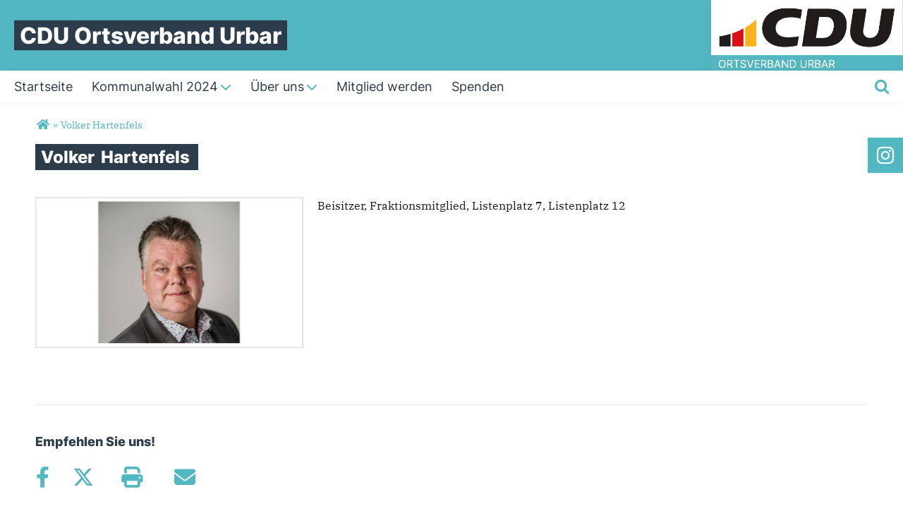

--- FILE ---
content_type: text/html; charset=utf-8
request_url: https://www.cdu-urbar.de/personen/volker-hartenfels
body_size: 7900
content:
<!DOCTYPE html>
  <!--[if IEMobile 7]><html class="no-js ie iem7" lang="de" dir="ltr"><![endif]-->
  <!--[if lte IE 6]><html class="no-js ie lt-ie9 lt-ie8 lt-ie7" lang="de" dir="ltr"><![endif]-->
  <!--[if (IE 7)&(!IEMobile)]><html class="no-js ie lt-ie9 lt-ie8" lang="de" dir="ltr"><![endif]-->
  <!--[if IE 8]><html class="no-js ie lt-ie9" lang="de" dir="ltr"><![endif]-->
  <!--[if (gte IE 9)|(gt IEMobile 7)]><html class="no-js ie" lang="de" dir="ltr" prefix="og: http://ogp.me/ns# article: http://ogp.me/ns/article# book: http://ogp.me/ns/book# profile: http://ogp.me/ns/profile# video: http://ogp.me/ns/video# product: http://ogp.me/ns/product# content: http://purl.org/rss/1.0/modules/content/ dc: http://purl.org/dc/terms/ foaf: http://xmlns.com/foaf/0.1/ rdfs: http://www.w3.org/2000/01/rdf-schema# sioc: http://rdfs.org/sioc/ns# sioct: http://rdfs.org/sioc/types# skos: http://www.w3.org/2004/02/skos/core# xsd: http://www.w3.org/2001/XMLSchema#"><![endif]-->
  <!--[if !IE]><!--><html class="no-js" lang="de" dir="ltr" prefix="og: http://ogp.me/ns# article: http://ogp.me/ns/article# book: http://ogp.me/ns/book# profile: http://ogp.me/ns/profile# video: http://ogp.me/ns/video# product: http://ogp.me/ns/product# content: http://purl.org/rss/1.0/modules/content/ dc: http://purl.org/dc/terms/ foaf: http://xmlns.com/foaf/0.1/ rdfs: http://www.w3.org/2000/01/rdf-schema# sioc: http://rdfs.org/sioc/ns# sioct: http://rdfs.org/sioc/types# skos: http://www.w3.org/2004/02/skos/core# xsd: http://www.w3.org/2001/XMLSchema#"><!--<![endif]-->
<head>
  <!--[if IE]><![endif]-->
<meta charset="utf-8" />
<base href="https://www.cdu-urbar.de/" />
<link rel="image_src" href="http://www.cdu-urbar.de/sites/www.cdu-urbar.de/files/personen/7.png" />
<meta property="og:image" content="http://www.cdu-urbar.de/sites/www.cdu-urbar.de/files/personen/7.png" />
<meta property="twitter:image:src" content="http://www.cdu-urbar.de/sites/www.cdu-urbar.de/files/personen/7.png" />
<link rel="shortcut icon" href="https://www.cdu-urbar.de/sites/all/themes/ubg/cdu_pages/cdu_muse_2023/favicon.ico" type="image/vnd.microsoft.icon" />
<link rel="profile" href="http://www.w3.org/1999/xhtml/vocab" />
<meta name="web_author" content="Union-Betriebs GmbH. https://www.ubg365.de/" />
<meta name="apple-mobile-web-app-title" content="" />
<meta name="referrer" content="strict-origin-when-cross-origin" />
<meta name="HandheldFriendly" content="true" />
<meta name="MobileOptimized" content="width" />
<meta http-equiv="cleartype" content="on" />
<link rel="apple-touch-icon-precomposed" href="https://www.cdu-urbar.de/sites/all/themes/ubg/cdu_pages/cdu_muse_2023/apple-touch-icon-precomposed-114x114.png" sizes="114x114" />
<link rel="apple-touch-icon-precomposed" href="https://www.cdu-urbar.de/sites/all/themes/ubg/cdu_pages/cdu_muse_2023/apple-touch-icon-precomposed-120x120.png" sizes="120x120" />
<link rel="apple-touch-icon-precomposed" href="https://www.cdu-urbar.de/sites/all/themes/ubg/cdu_pages/cdu_muse_2023/apple-touch-icon-precomposed-144x144.png" sizes="144x144" />
<link rel="apple-touch-icon-precomposed" href="https://www.cdu-urbar.de/sites/all/themes/ubg/cdu_pages/cdu_muse_2023/apple-touch-icon-precomposed-152x152.png" sizes="152x152" />
<link rel="apple-touch-icon-precomposed" href="https://www.cdu-urbar.de/sites/all/themes/ubg/cdu_pages/cdu_muse_2023/apple-touch-icon-precomposed-180x180.png" sizes="180x180" />
<link rel="apple-touch-icon-precomposed" href="https://www.cdu-urbar.de/sites/all/themes/ubg/cdu_pages/cdu_muse_2023/apple-touch-icon-precomposed-57x57.png" sizes="57x57" />
<link rel="apple-touch-icon-precomposed" href="https://www.cdu-urbar.de/sites/all/themes/ubg/cdu_pages/cdu_muse_2023/apple-touch-icon-precomposed-60x60.png" sizes="60x60" />
<link rel="apple-touch-icon-precomposed" href="https://www.cdu-urbar.de/sites/all/themes/ubg/cdu_pages/cdu_muse_2023/apple-touch-icon-precomposed-72x72.png" sizes="72x72" />
<link rel="apple-touch-icon-precomposed" href="https://www.cdu-urbar.de/sites/all/themes/ubg/cdu_pages/cdu_muse_2023/apple-touch-icon-precomposed-76x76.png" sizes="76x76" />
<meta name="viewport" content="width=device-width, initial-scale=1.0, minimum-scale=1.0, maximum-scale=1.5" />
<meta name="generator" content="Drupal 7 (http://drupal.org)" />
<link rel="canonical" href="https://www.cdu-urbar.de/personen/volker-hartenfels" />
<link rel="shortlink" href="https://www.cdu-urbar.de/node/1607" />
<meta property="og:site_name" content="CDU Ortsverband Urbar" />
<meta property="og:type" content="article" />
<meta property="og:url" content="https://www.cdu-urbar.de/personen/volker-hartenfels" />
<meta property="og:title" content="Volker Hartenfels" />
<meta property="og:updated_time" content="2024-04-27T17:28:20+02:00" />
<meta name="twitter:card" content="summary" />
<meta name="twitter:url" content="https://www.cdu-urbar.de/personen/volker-hartenfels" />
<meta name="twitter:title" content="Volker Hartenfels" />
<meta property="article:published_time" content="2024-04-04T13:46:33+02:00" />
<meta property="article:modified_time" content="2024-04-27T17:28:20+02:00" />
<meta itemprop="name" content="Volker Hartenfels" />
  <title>Volker Hartenfels | CDU Ortsverband Urbar</title>
  <style>
@import url("https://www.cdu-urbar.de/sites/all/themes/omega/omega/css/modules/system/system.base.css?swk0fs");
@import url("https://www.cdu-urbar.de/sites/all/themes/omega/omega/css/modules/system/system.menus.theme.css?swk0fs");
@import url("https://www.cdu-urbar.de/sites/all/themes/omega/omega/css/modules/system/system.messages.theme.css?swk0fs");
@import url("https://www.cdu-urbar.de/sites/all/themes/omega/omega/css/modules/system/system.theme.css?swk0fs");
@import url("https://www.cdu-urbar.de/sites/all/modules/simplenews/simplenews.css?swk0fs");
@import url("https://www.cdu-urbar.de/sites/all/modules/calendar/css/calendar_multiday.css?swk0fs");
@import url("https://www.cdu-urbar.de/sites/all/modules/calendar_tooltips/calendar_tooltips.css?swk0fs");
@import url("https://www.cdu-urbar.de/sites/all/modules/colorbox_node/colorbox_node.css?swk0fs");
@import url("https://www.cdu-urbar.de/sites/all/modules/date/date_api/date.css?swk0fs");
@import url("https://www.cdu-urbar.de/sites/all/modules/date/date_popup/themes/datepicker.1.7.css?swk0fs");
@import url("https://www.cdu-urbar.de/sites/all/themes/omega/omega/css/modules/aggregator/aggregator.theme.css?swk0fs");
@import url("https://www.cdu-urbar.de/sites/all/modules/date/date_repeat_field/date_repeat_field.css?swk0fs");
@import url("https://www.cdu-urbar.de/sites/all/modules/field_hidden/field_hidden.css?swk0fs");
@import url("https://www.cdu-urbar.de/modules/node/node.css?swk0fs");
@import url("https://www.cdu-urbar.de/sites/all/themes/omega/omega/css/modules/comment/comment.theme.css?swk0fs");
@import url("https://www.cdu-urbar.de/sites/all/modules/ubg/ubg_bean_masonry/assets/css/ubg_bean_masonry.css?swk0fs");
@import url("https://www.cdu-urbar.de/sites/all/modules/ubg/ubg_bean_slideshow/css/ubg_bean_slideshow.css?swk0fs");
@import url("https://www.cdu-urbar.de/sites/all/modules/ubg/ubg_cdu_circle/assets/css/ubg_cdu_circle.css?swk0fs");
@import url("https://www.cdu-urbar.de/sites/all/themes/omega/omega/css/modules/field/field.theme.css?swk0fs");
@import url("https://www.cdu-urbar.de/sites/all/modules/ubg/ubg_form_elements/ubg_form_elements.css?swk0fs");
@import url("https://www.cdu-urbar.de/sites/all/modules/ubg/ubg_metatag/css/ubg_metatag.css?swk0fs");
@import url("https://www.cdu-urbar.de/sites/all/modules/ubg/ubg_one_click_share/css/ubg_one_click_share.css?swk0fs");
@import url("https://www.cdu-urbar.de/sites/all/themes/omega/omega/css/modules/search/search.theme.css?swk0fs");
@import url("https://www.cdu-urbar.de/sites/all/modules/ubg/ubg_reminder/css/ubg_reminder.css?swk0fs");
@import url("https://www.cdu-urbar.de/sites/all/modules/ubg/ubg_share/css/ubg_share.css?swk0fs");
@import url("https://www.cdu-urbar.de/sites/all/modules/ubg/ubg_bean_slideshow/modules/ubg_slideshow_link/css/ubg_slideshow_link.css?swk0fs");
@import url("https://www.cdu-urbar.de/sites/all/modules/ubg/ubg_social_sharing/assets/css/ubg_social_sharing.css?swk0fs");
@import url("https://www.cdu-urbar.de/sites/all/modules/webform_confirm_email/webform_confirm_email.css?swk0fs");
@import url("https://www.cdu-urbar.de/sites/all/modules/views/css/views.css?swk0fs");
@import url("https://www.cdu-urbar.de/sites/all/themes/omega/omega/css/modules/user/user.base.css?swk0fs");
@import url("https://www.cdu-urbar.de/sites/all/themes/omega/omega/css/modules/user/user.theme.css?swk0fs");
</style>
<style>
@import url("https://www.cdu-urbar.de/sites/all/modules/colorbox/styles/default/colorbox_style.css?swk0fs");
@import url("https://www.cdu-urbar.de/sites/all/modules/ctools/css/ctools.css?swk0fs");
@import url("https://www.cdu-urbar.de/sites/all/modules/panels/css/panels.css?swk0fs");
@import url("https://www.cdu-urbar.de/sites/all/modules/forward/forward.css?swk0fs");
@import url("https://www.cdu-urbar.de/sites/all/libraries/fontello/css/fontello.css?swk0fs");
</style>
<style>
@import url("https://www.cdu-urbar.de/sites/all/themes/ubg/ubg_omega/css/ubg-omega.normalize.css?swk0fs");
@import url("https://www.cdu-urbar.de/sites/all/themes/ubg/ubg_omega/css/ubg-omega.hacks.css?swk0fs");
@import url("https://www.cdu-urbar.de/sites/all/themes/ubg/ubg_omega/css/ubg-omega.styles.css?swk0fs");
@import url("https://www.cdu-urbar.de/sites/all/themes/ubg/ubg_omega/css/glyphicons-regular.css?swk0fs");
@import url("https://www.cdu-urbar.de/sites/all/themes/ubg/ubg_omega/css/glyphicons-halflings.css?swk0fs");
@import url("https://www.cdu-urbar.de/sites/all/themes/ubg/ubg_omega/css/glyphicons-filetypes.css?swk0fs");
@import url("https://www.cdu-urbar.de/sites/all/themes/ubg/ubg_omega/css/glyphicons-social.css?swk0fs");
@import url("https://www.cdu-urbar.de/sites/all/themes/ubg/ubg_omega/css/genericons.css?swk0fs");
@import url("https://www.cdu-urbar.de/sites/all/themes/ubg/ubg_omega/css/font-awesome.css?swk0fs");
@import url("https://www.cdu-urbar.de/sites/all/themes/ubg/ubg_omega/css/fontawesome-5.15.2.css?swk0fs");
@import url("https://www.cdu-urbar.de/sites/all/themes/ubg/ubg_omega/css/fontawesome-6.4.2.css?swk0fs");
@import url("https://www.cdu-urbar.de/sites/all/themes/ubg/ubg_omega/css/material-icons.css?swk0fs");
@import url("https://www.cdu-urbar.de/sites/all/themes/ubg/ubg_omega/css/material-symbols.css?swk0fs");
@import url("https://www.cdu-urbar.de/sites/all/themes/ubg/cdu_pages/cdu_muse/css/cdu-muse.normalize.css?swk0fs");
@import url("https://www.cdu-urbar.de/sites/all/themes/ubg/cdu_pages/cdu_muse/css/cdu-muse.hacks.css?swk0fs");
@import url("https://www.cdu-urbar.de/sites/all/themes/ubg/cdu_pages/cdu_muse/css/cdu-muse.styles.css?swk0fs");
@import url("https://www.cdu-urbar.de/sites/all/themes/ubg/cdu_pages/cdu_muse_2023/css/cdu-muse-2023.normalize.css?swk0fs");
@import url("https://www.cdu-urbar.de/sites/all/themes/ubg/cdu_pages/cdu_muse_2023/css/cdu-muse-2023.hacks.css?swk0fs");
@import url("https://www.cdu-urbar.de/sites/all/themes/ubg/cdu_pages/cdu_muse_2023/css/cdu-muse-2023.styles.css?swk0fs");
</style>
<style media="print">
@import url("https://www.cdu-urbar.de/sites/all/themes/ubg/ubg_omega/css/ubg-omega.print.css?swk0fs");
@import url("https://www.cdu-urbar.de/sites/all/themes/ubg/cdu_pages/cdu_muse/css/cdu-muse.print.css?swk0fs");
@import url("https://www.cdu-urbar.de/sites/all/themes/ubg/cdu_pages/cdu_muse_2023/css/cdu-muse-2023.print.css?swk0fs");
</style>

<!--[if lte IE 8]>
<style>
@import url("https://www.cdu-urbar.de/sites/all/themes/ubg/ubg_omega/css/ubg-omega.no-query.css?swk0fs");
@import url("https://www.cdu-urbar.de/sites/all/themes/ubg/cdu_pages/cdu_muse/css/cdu-muse.no-query.css?swk0fs");
</style>
<![endif]-->
<style>
@import url("https://www.cdu-urbar.de/sites/all/themes/ubg/cdu_pages/cdu_muse_2023/css/layouts/cdu-muse-2023/cdu-muse-2023.layout.css?swk0fs");
@import url("https://www.cdu-urbar.de/sites/all/themes/ubg/ubg_omega/css/ubg-omega.navigation.css?swk0fs");
@import url("https://www.cdu-urbar.de/sites/all/themes/ubg/cdu_pages/cdu_muse_2023/css/?swk0fs");
</style>
</head>
<body class="html not-front not-logged-in page-node page-node- page-node-1607 node-type-person section-personen no-region-header role-anonymous-user">
  <div id="background-wrap"></div>
  <a href="#skip-to-content" class="skip-link element-invisible element-focusable">Direkt zum Inhalt</a>
    <div  class="has-site-name has-socialmedia-navigation l-page has-no-sidebars">
  <a id="page-top" class="skip-anchor"></a>
  <header class="l-header" role="banner" id="page-header">
    <div class="l-branding-outer">
      <div class="l-branding ">
		
		          
           
          <div class="site-name-box ">        
                        <div class="site-name-wrapper">
              <h1 class="site-name"><a href="/" title="Startseite">CDU Ortsverband Urbar</a></h1>
            </div>
            
            		  </div>
           
		  

        	

				  <div class="l-logo">
			<div id="logo">
			<a href="/" title="Startseite" rel="home" class="site-logo"><img src="https://www.cdu-urbar.de/sites/www.cdu-urbar.de/files/ortsverband_urbar_ohne_kasten.png" alt="Logo" /></a>
						</div>
		  </div> 
				</div>
	</div>
    
    <div class="l-navigation-outer">
      <div class="l-navigation">
        
        <!-- .btn-navbar is used as the toggle for collapsed navbar content -->
        <button type="button" class="navbar-toggle pull-right">
          <span class="icon-bar"></span>
          <span class="icon-bar"></span>
          <span class="icon-bar"></span>
          <span class="icon-bar"></span>
          <span class="icon-bar"></span>
          <span class="icon-bar"></span>
          <span class="sr-only">Toggle navigation</span>
        </button>
		
                <div class="search-wrapper">
                      <button type="button" class="search-toggle search-toggle-fa">
              <span class="fa fa-search fa-fw"><span class="link-title"></span></span>
            </button>
                      <div class="l-region l-region--search">
    <div id="block-search-form" role="search" class="block block--search block--search-form odd">
        <div class="block__content">
    <form class="search-block-form search-block-form" action="/personen/volker-hartenfels" method="post" id="search-block-form" accept-charset="UTF-8"><div><div class="container-inline">
      <h2 class="element-invisible">Suchformular</h2>
    <span class="fa fa6 fas fa6-xmark close-search"><span class="link-title">Suche schließen</span></span><div class="form-item form-type-textfield form-item-search-block-form">
  <label class="element-invisible" for="edit-search-block-form--2">Suche </label>
 <input title="Geben Sie die Begriffe ein, nach denen Sie suchen." placeholder="Suchen..." type="text" id="edit-search-block-form--2" name="search_block_form" value="" size="15" maxlength="128" class="form-text" />
</div>
<div class="form-actions form-wrapper" id="edit-actions"><span class="fa fa-search fa-fw"><span class="link-title">Suchen</span></span><input type="submit" id="edit-submit" name="op" value="Suche" class="form-submit" /></div><input type="hidden" name="form_build_id" value="form-UUABUBnImnUnhfoHlgfweFZlGqdTZb5Tgsr0QsRlN8I" />
<input type="hidden" name="form_id" value="search_block_form" />
</div>
</div></form>  </div>
</div>
  </div>
        </div>
        
        <a id="skip-to-mainnavi" class="skip-anchor"></a>
        <a href="personen/volker-hartenfels#skip-to-content" class="skip-link">zum Hauptinhalt</a>
        <a href="personen/volker-hartenfels#skip-to-footer" class="skip-link">zur Seitenübersicht im Seiten-Footer</a>
        
        <div class="navbar-collapse collapse">
          <div class="navbar-collapse-inner">
                                                                      <div class="l-region l-region--navigation">
    <nav id="block-system-main-menu" role="navigation" class="block block--system block--menu block--system-main-menu odd">
      
  <ul class="main-menu menu 2"><li class="first leaf menu-3182"><a href="/startseite" title="Startseite"><span class="menu-item-title">Startseite</span></a></li>
<li class="expanded menu-10590"><a href="/kommunalwahl"><span class="menu-item-title">Kommunalwahl 2024</span><span class="toggle-icon fa fa6 fa6-chevron-down fa6-solid"></span></a><ul class="main-menu menu 2"><li class="mobileonly menu-10590"><a href="/kommunalwahl"><span class="menu-item-title">Kommunalwahl 2024</span></a></li>
<li class="first leaf menu-10612"><a href="/ortsbuergermeisterwahl-2024">Ortsbürgermeisterwahl</a></li>
<li class="leaf menu-10604"><a href="https://www.cdu-urbar.de/kommunalwahl">Ortsgemeinderatswahl</a></li>
<li class="leaf menu-10670"><a href="/artikel/wahlprogramm-2024">Wahlprogramm 2024</a></li>
<li class="leaf menu-10606"><a href="https://www.cdu-urbar.de/kommunalwahl#kandidaten-2024-vg">Verbandsgemeinderatswahl</a></li>
<li class="last leaf menu-10608"><a href="https://www.pascalbadziong.de/" target="_blank">Landratswahl</a></li>
</ul></li>
<li class="expanded menu-2342"><a href="/ueber-uns" title="Über uns"><span class="menu-item-title">Über uns</span><span class="toggle-icon fa fa6 fa6-chevron-down fa6-solid"></span></a><ul class="main-menu menu 2"><li class="mobileonly menu-2342"><a href="/ueber-uns" title="Über uns"><span class="menu-item-title">Über uns</span></a></li>
<li class="first leaf menu-3326"><a href="/vorstand" title="Vorstand">Vorstand</a></li>
<li class="last leaf menu-10527"><a href="/fraktion" title="Fraktion">Fraktion</a></li>
</ul></li>
<li class="leaf menu-10528"><a href="https://www.cdu.de/mitglied-werden" title="Mitglied werden" target="_blank"><span class="menu-item-title">Mitglied werden</span></a></li>
<li class="last leaf menu-10529"><a href="/spenden" title="Spenden"><span class="menu-item-title">Spenden</span></a></li>
</ul></nav>
  </div>
	
          </div>
          
                    <div class="socialmedia-navigation-wrapper mobileonly">
            <ul id="socialmedia-navigation" class="socialmedia-navigation socialmedia-navigation-type-icon"><li class="item-instagram last item item-1"><a href="https://www.instagram.com/cduurbar" target="_blank" title="https://www.instagram.com/cduurbar" class="socialmedia-navigation-item socialmedia-navigation-item-instagram socialmedia-navigation-item-icon"><span class="fa fa-instagram socialmedia-icon fa-fw"><span class="link-title">Instagram</span></span></a></li>
</ul>          </div>
                  </div>
      </div>
    </div>
    <div id="header-border"></div>
  </header>
  
    <div class="l-social-wrapper">
    <div class="l-social rs_skip">
      <div class="socialmedia-navigation-wrapper pconly"><ul id="socialmedia-navigation" class="socialmedia-navigation socialmedia-navigation-type-icon"><li class="item-instagram last item item-1"><a href="https://www.instagram.com/cduurbar" target="_blank" title="https://www.instagram.com/cduurbar" class="socialmedia-navigation-item socialmedia-navigation-item-instagram socialmedia-navigation-item-icon"><span class="fa fa-instagram socialmedia-icon fa-fw"><span class="link-title">Instagram</span></span></a></li>
</ul></div>
      
          </div>
  </div>
            
  
  <div class="l-main">
        <div class="l-breadcrumb"><h2 class="element-invisible">Sie sind hier</h2><ol class="breadcrumb" vocab="http://schema.org/" typeof="BreadcrumbList"><li class="inline odd first" property="itemListElement" typeof="ListItem"><a href="https://www.cdu-urbar.de/" property="item" typeof="WebPage" title="CDU Ortsverband Urbar"><span property="name"><span class="fa fas fa5-home fa-fw"><span class="link-title">Startseite</span></span></span></a> <span class="delimiter">»</span> <meta property="position" content="1"></li> <li class="inline even last" property="itemListElement" typeof="ListItem"><a href="https://www.cdu-urbar.de/personen/volker-hartenfels" property="item" typeof="WebPage"><span property="name">Volker Hartenfels</span></a> <span class="delimiter">»</span> <meta property="position" content="2"></li></ol></div>
        
        
    <div class="l-content" role="main">
            
      <a id="skip-to-content" class="skip-anchor"></a>
      <a href="personen/volker-hartenfels#skip-to-mainnavi" class="skip-link">zur Hauptnavigation</a>  
      <a href="personen/volker-hartenfels#skip-to-footer" class="skip-link">zur Seitenübersicht im Seiten-Footer</a>
        
                              <h1 class="page-title"><span class="headline-content"><span class="t">Volker </span><span class="t">Hartenfels </span></span></h1>
                      
                
              
            	  
      <div id="main-content"><article id="node-1607"  about="/personen/volker-hartenfels" typeof="sioc:Item foaf:Document" role="article" class="node node--person node--full node--person--full">

    
      <header>
                  <span property="dc:title" content="Volker Hartenfels" class="rdf-meta element-hidden"></span><span property="sioc:num_replies" content="0" datatype="xsd:integer" class="rdf-meta element-hidden"></span>    </header>
  
  
  
  
  <div  class="node__content node-content-full content-full">
      

	<!--h2 class="title"--><!--/h2-->
  <div class="person-top">
	    
    <div class="picture"><div class="field field-name-field-image field-type-file field-label-hidden field--name-field-image field--type-file field--label-hidden"><div class="field__items field-items "><div class="field__item field-item even field-item-1">    <div id="file-1135" class="file file-image file-image-png file-1135" class="file file-image file-image-png file-1135">
        
        <div class="content">
            <div class="content-wrapper">
        <img typeof="foaf:Image" class="image-landscape" src="https://www.cdu-urbar.de/sites/www.cdu-urbar.de/files/ubg_media/bg/cache/large/personen/7.png" width="780" height="439" alt="Volker Hartenfels" title="Volker Hartenfels" />      </div>

      		    <div class="copyright copyright-empty"></div>
          </div>

      </div>

</div></div></div></div>    <div class="person-top-right">
      <div class="funktion"><div class="field field-name-field-person-funktion field-type-text field-label-hidden field--name-field-person-funktion field--type-text field--label-hidden"><div class="field__items field-items "><div class="field__item field-item even field-item-1">Beisitzer, Fraktionsmitglied, Listenplatz 7, Listenplatz 12</div></div></div></div>
          </div>
  </div>
  
  	
	  
  
    <div class="rs_skip meta-links">
    <div id="social-sharing-top" class="social-sharing">
      <div class="field field-name-field-share field-type-list-boolean field-label-hidden field--name-field-share field--type-list-boolean field--label-hidden"><div class="field__items field-items "><div class="field__item field-item even field-item-1"><div class="ubg_one_click-outer ubg_one_click-outer-horizontal clearfix"><h2 class="one-click-share-title">Empfehlen Sie uns!</h2><ul class="ubg_one_click ubg-one-click-icons"><li class="ubg_one_click-button facebook icon"><a href="https://www.facebook.com/sharer/sharer.php?u=https%3A%2F%2Fwww.cdu-urbar.de%2Fpersonen%2Fvolker-hartenfels" rel="popup" target="_blank" title="Bei Facebook teilen"><span class="icon fa fa6 fa6-facebook-f fab fa-fw"><span class="link-title">Bei Facebook teilen</span></span></a></li>
<li class="ubg_one_click-button twitter icon"><a href="https://twitter.com/intent/tweet?text=Volker+Hartenfels+%7C+CDU+Ortsverband+Urbar&amp;url=https%3A%2F%2Fwww.cdu-urbar.de%2Fpersonen%2Fvolker-hartenfels" rel="popup" target="_blank" title="Bei Twitter (X) teilen"><span class="icon fa fa6 fa6-x-twitter fab fa-fw"><span class="link-title">Bei Twitter (X) teilen</span></span></a></li>
<li class="ubg_one_click-button whatsapp icon"><a href="whatsapp://send?text=Volker+Hartenfels+%7C+CDU+Ortsverband+Urbar%20https%3A%2F%2Fwww.cdu-urbar.de%2Fpersonen%2Fvolker-hartenfels" target="_blank" title="Bei Whatsapp teilen"><span class="icon fa fa6 fa6-whatsapp fab fa-fw"><span class="link-title">Bei Whatsapp teilen</span></span></a></li>
<li class="ubg_one_click-button printpage-button icon"><a href="javascript:void()" onclick="javascript:window.print()" title="Diese Seite drucken"><span class="icon fa fa6 fa6-print fas fa-fw"><span class="link-title">Diese Seite drucken</span></span></a></li>
<li class="ubg_one_click-button forward-button icon"><a href="/forward?path=personen/volker-hartenfels&amp;overlay=cboxnode&amp;width=600&amp;height=600" title="Diese Seite einem Freund schicken" class="forward-page colorbox-node"><span class="icon fa fa6 fa6-envelope fas fa-fw"><span class="link-title">Diese Seite einem Freund schicken</span></span></a></li>
</ul></div></div></div></div>    </div>
  </div>
    
  </div>
      
</article>


</div>
        
          </div>

        
        
        
  </div>
  
  
  <footer class="l-footer l-footer-light" role="contentinfo">
	<div class="footer-wrapper">
	  <a id="skip-to-footer" class="skip-anchor"></a>
	  <a href="personen/volker-hartenfels#skip-to-mainnavi" class="skip-link">zur Hauptnavigation</a>  
	  <a href="personen/volker-hartenfels#skip-to-content" class="skip-link">zum Hauptinhalt</a>
	  <h1 class="element-invisible">Fußbereich</h1>
	    <div class="l-region l-region--footer blocks-count-1">
    <div id="block-bean-footer-block" class="block block--bean block--bean-footer-block odd last block-1 block--footer-block">
        <div class="block__content">
    <div class="entity entity-bean bean-footer-block bean-margin-top-medium footer-block-3 clearfix" about="/block/footer-block" class="entity entity-bean bean-footer-block bean-margin-top-medium footer-block-3">
  		  
	<div class="content bean-content" >
    <div class="field field-name-field-footercontentblock field-type-field-collection field-label-hidden field--name-field-footercontentblock field--type-field-collection field--label-hidden"><div class="field__items field-items "><div class="field__item field-item field-footercontentblock-item even field-item-1 field-item-first"><div class="entity entity-field-collection-item field-collection-item-field-footercontentblock clearfix" about="/field-collection/field-footercontentblock/1" class="entity entity-field-collection-item field-collection-item-field-footercontentblock">
  <div class="content">
    <h2 class="block__title block-title field-blocktitle field-blocktitle-anschrift">Anschrift</h2><div vocab="http://schema.org/" typeof="Organization" class="field field-name-field-footer-contactdata field-type-field-hidden-text field-label-hidden field--name-field-footer-contactdata field--type-field-hidden-text field--label-hidden"><div class="contact-data-field contact-data-mail"><span property="name" class="contact-data-field contact-data-name">CDU Ortsverband Urbar</span></div><div property="address" typeof="PostalAddress" class="contact-data-postal-address"><span property="streetAddress" class="contact-data-field contact-data-street">Am Rheineck 20</span><br /><span property="postalCode" class="contact-data-field contact-data-zip">56182</span> <span property="addressLocality" class="contact-data-field contact-data-city">Urbar</span><br /></div><div class="contact-data-field contact-data-phone">Telefon: <span property="telephone">0261 963 994 43</span></div><div class="contact-data-field contact-data-mail">E-Mail: <span property="email"><span class="spamspan"><span class="u">info</span> [at] <span class="d">cdu-urbar.de</span></span></span></div></div>  </div>
</div>
</div><div class="field__item field-item field-footercontentblock-item odd field-item-2 field-item-second"><div class="entity entity-field-collection-item field-collection-item-field-footercontentblock clearfix" about="/field-collection/field-footercontentblock/2" class="entity entity-field-collection-item field-collection-item-field-footercontentblock">
  <div class="content">
    <h2 class="block__title block-title field-blocktitle field-blocktitle-im-web">Im Web</h2><div class="field field-name-field-footer-links field-type-link-field field-label-hidden field--name-field-footer-links field--type-link-field field--label-hidden"><div class="field__items field-items "><div class="field__item field-item even field-item-1"><a href="https://www.vallendar-cdu.de/" target="_blank" rel="nofollow">CDU Stadtverband Vallendar</a></div><div class="field__item field-item odd field-item-2"><a href="https://www.cdu-myk.de/" target="_blank" rel="nofollow">CDU Kreisverband Mayen Koblenz</a></div><div class="field__item field-item even field-item-3"><a href="https://www.cdu.de" target="_blank" rel="nofollow">CDU Deutschlands</a></div></div></div>  </div>
</div>
</div><div class="field__item field-item field-footercontentblock-item even field-item-3 field-item-third"><div class="entity entity-field-collection-item field-collection-item-field-footercontentblock clearfix" about="/field-collection/field-footercontentblock/3" class="entity entity-field-collection-item field-collection-item-field-footercontentblock">
  <div class="content">
    <h2 class="block__title block-title field-blocktitle field-blocktitle-links">Links</h2><div class="field field-name-field-footer-links field-type-link-field field-label-hidden field--name-field-footer-links field--type-link-field field--label-hidden"><div class="field__items field-items "><div class="field__item field-item even field-item-1"><a href="https://www.cdu-urbar.de/impressum">Impressum</a></div><div class="field__item field-item odd field-item-2"><a href="https://www.cdu-urbar.de/kontakt">Kontakt</a></div><div class="field__item field-item even field-item-3"><a href="https://www.cdu-urbar.de/sitemap">Sitemap</a></div><div class="field__item field-item odd field-item-4"><a href="https://www.cdu-urbar.de/datenschutz">Datenschutz</a></div></div></div>  </div>
</div>
</div></div></div>	</div>
</div>
  </div>
</div>
  </div>
    </div>
		<div class="l-copyright-wrapper">
	  <div class="l-copyright">
				<div class="copyright-info">&copy;2026 CDU Ortsverband Urbar</div>	  </div>
	</div>
        
  </footer>
</div>
  <script type="text/javascript" src="https://www.cdu-urbar.de/misc/jquery.js?v=1.4.4"></script>
<script type="text/javascript" src="https://www.cdu-urbar.de/misc/jquery-extend-3.4.0.js?v=1.4.4"></script>
<script type="text/javascript" src="https://www.cdu-urbar.de/misc/jquery-html-prefilter-3.5.0-backport.js?v=1.4.4"></script>
<script type="text/javascript" src="https://www.cdu-urbar.de/misc/jquery.once.js?v=1.2"></script>
<script type="text/javascript" src="https://www.cdu-urbar.de/misc/drupal.js?swk0fs"></script>
<script type="text/javascript" src="https://www.cdu-urbar.de/sites/all/themes/omega/omega/js/no-js.js?swk0fs"></script>
<script type="text/javascript" src="https://www.cdu-urbar.de/sites/all/modules/beautytips/js/jquery.bt.min.js?v=0.9.5-rc1"></script>
<script type="text/javascript" src="https://www.cdu-urbar.de/sites/all/modules/beautytips/js/beautytips.min.js?v=7.x-2.x"></script>
<script type="text/javascript" src="https://www.cdu-urbar.de/misc/form-single-submit.js?v=7.105"></script>
<script type="text/javascript" src="https://www.cdu-urbar.de/misc/ajax.js?v=7.105"></script>
<script type="text/javascript" src="https://www.cdu-urbar.de/sites/all/modules/admin_menu/admin_devel/admin_devel.js?swk0fs"></script>
<script type="text/javascript" src="https://www.cdu-urbar.de/sites/all/modules/spamspan/spamspan.js?swk0fs"></script>

<!--[if (gte IE 6)&(lte IE 8)]>
<script type="text/javascript" src="https://www.cdu-urbar.de/sites/all/themes/ubg/cdu_pages/cdu_muse_2023/libraries/html5shiv/html5shiv.min.js?swk0fs"></script>
<![endif]-->

<!--[if (gte IE 6)&(lte IE 8)]>
<script type="text/javascript" src="https://www.cdu-urbar.de/sites/all/themes/ubg/cdu_pages/cdu_muse_2023/libraries/html5shiv/html5shiv-printshiv.min.js?swk0fs"></script>
<![endif]-->
<script type="text/javascript" src="https://www.cdu-urbar.de/sites/www.cdu-urbar.de/files/languages/de_A4h3bIL5Lct7fbRDVF2Ti7RWBD6Rffu8JBKK6wqKQ7g.js?swk0fs"></script>
<script type="text/javascript" src="https://www.cdu-urbar.de/sites/all/modules/colorbox/js/colorbox.js?swk0fs"></script>
<script type="text/javascript" src="https://www.cdu-urbar.de/sites/all/modules/colorbox/styles/default/colorbox_style.js?swk0fs"></script>
<script type="text/javascript" src="https://www.cdu-urbar.de/sites/all/modules/colorbox/js/colorbox_load.js?swk0fs"></script>
<script type="text/javascript" src="https://www.cdu-urbar.de/sites/all/modules/ubg/ubg_one_click_share/js/ubg-one-click-share.js?swk0fs"></script>
<script type="text/javascript" src="https://www.cdu-urbar.de/misc/progress.js?v=7.105"></script>
<script type="text/javascript" src="https://www.cdu-urbar.de/sites/all/themes/ubg/ubg_omega/js/jquery.dotdotdot-1.5.6-packed.js?swk0fs"></script>
<script type="text/javascript" src="https://www.cdu-urbar.de/sites/all/themes/ubg/ubg_omega/js/ubg-omega-nonie8.js?swk0fs"></script>
<script type="text/javascript" src="https://www.cdu-urbar.de/sites/all/modules/colorbox_node/colorbox_node.js?swk0fs"></script>
<script type="text/javascript" src="https://www.cdu-urbar.de/sites/all/themes/ubg/ubg_omega/js/ubg-omega.functions.js?swk0fs"></script>
<script type="text/javascript" src="https://www.cdu-urbar.de/sites/all/themes/ubg/ubg_omega/js/ubg-omega.onepage.functions.js?swk0fs"></script>
<script type="text/javascript" src="https://www.cdu-urbar.de/sites/all/themes/ubg/ubg_omega/js/ubg-omega.behaviors.js?swk0fs"></script>
<script type="text/javascript" src="https://www.cdu-urbar.de/sites/all/themes/ubg/ubg_omega/js/ubg-omega-youtube.functions.js?swk0fs"></script>
<script type="text/javascript" src="https://www.cdu-urbar.de/sites/all/themes/ubg/cdu_pages/cdu_muse/js/cdu-muse.functions.js?swk0fs"></script>
<script type="text/javascript" src="https://www.cdu-urbar.de/sites/all/themes/ubg/cdu_pages/cdu_muse/js/cdu-muse.behaviors.js?swk0fs"></script>
<script type="text/javascript" src="https://www.cdu-urbar.de/sites/all/themes/ubg/cdu_pages/cdu_muse_2023/js/cdu-muse-2023.behaviors.js?swk0fs"></script>
<script type="text/javascript" src="https://www.cdu-urbar.de/sites/all/themes/ubg/ubg_omega/js/matchMedia.js?swk0fs"></script>
<script type="text/javascript" src="https://www.cdu-urbar.de/sites/all/themes/ubg/ubg_omega/js/matchMedia.addListener.js?swk0fs"></script>
<script type="text/javascript" src="https://www.cdu-urbar.de/sites/all/themes/omega/omega/js/omega.mediaqueries.min.js?swk0fs"></script>
<script type="text/javascript" src="https://www.cdu-urbar.de/sites/all/themes/ubg/ubg_omega/js/ubg-omega.mobile-navi.js?swk0fs"></script>
<script type="text/javascript">
<!--//--><![CDATA[//><!--
jQuery.extend(Drupal.settings, {"basePath":"\/","pathPrefix":"","setHasJsCookie":0,"ubgOmega":{"scrollspyOffset":null},"ajaxPageState":{"theme":"cdu_muse_2023","theme_token":"OoLF1JQRiKAchf02FrjNLPPcJby9V_lWROUknA0MC6M","css":{"sites\/all\/themes\/omega\/omega\/css\/modules\/system\/system.base.css":1,"sites\/all\/themes\/omega\/omega\/css\/modules\/system\/system.menus.theme.css":1,"sites\/all\/themes\/omega\/omega\/css\/modules\/system\/system.messages.theme.css":1,"sites\/all\/themes\/omega\/omega\/css\/modules\/system\/system.theme.css":1,"sites\/all\/modules\/simplenews\/simplenews.css":1,"sites\/all\/modules\/calendar\/css\/calendar_multiday.css":1,"sites\/all\/modules\/calendar_tooltips\/calendar_tooltips.css":1,"sites\/all\/modules\/colorbox_node\/colorbox_node.css":1,"sites\/all\/modules\/date\/date_api\/date.css":1,"sites\/all\/modules\/date\/date_popup\/themes\/datepicker.1.7.css":1,"sites\/all\/themes\/omega\/omega\/css\/modules\/aggregator\/aggregator.theme.css":1,"sites\/all\/modules\/date\/date_repeat_field\/date_repeat_field.css":1,"sites\/all\/modules\/field_hidden\/field_hidden.css":1,"modules\/node\/node.css":1,"sites\/all\/themes\/omega\/omega\/css\/modules\/comment\/comment.theme.css":1,"sites\/all\/modules\/ubg\/ubg_bean_masonry\/assets\/css\/ubg_bean_masonry.css":1,"sites\/all\/modules\/ubg\/ubg_bean_slideshow\/css\/ubg_bean_slideshow.css":1,"sites\/all\/modules\/ubg\/ubg_cdu_circle\/assets\/css\/ubg_cdu_circle.css":1,"sites\/all\/themes\/omega\/omega\/css\/modules\/field\/field.theme.css":1,"sites\/all\/modules\/ubg\/ubg_form_elements\/ubg_form_elements.css":1,"sites\/all\/modules\/ubg\/ubg_metatag\/css\/ubg_metatag.css":1,"sites\/all\/modules\/ubg\/ubg_one_click_share\/css\/ubg_one_click_share.css":1,"sites\/all\/themes\/omega\/omega\/css\/modules\/search\/search.theme.css":1,"sites\/all\/modules\/ubg\/ubg_reminder\/css\/ubg_reminder.css":1,"sites\/all\/modules\/ubg\/ubg_share\/css\/ubg_share.css":1,"sites\/all\/modules\/ubg\/ubg_bean_slideshow\/modules\/ubg_slideshow_link\/css\/ubg_slideshow_link.css":1,"sites\/all\/modules\/ubg\/ubg_social_sharing\/assets\/css\/ubg_social_sharing.css":1,"sites\/all\/modules\/webform_confirm_email\/webform_confirm_email.css":1,"sites\/all\/modules\/views\/css\/views.css":1,"sites\/all\/themes\/omega\/omega\/css\/modules\/user\/user.base.css":1,"sites\/all\/themes\/omega\/omega\/css\/modules\/user\/user.theme.css":1,"sites\/all\/modules\/colorbox\/styles\/default\/colorbox_style.css":1,"sites\/all\/modules\/ctools\/css\/ctools.css":1,"sites\/all\/modules\/panels\/css\/panels.css":1,"sites\/all\/modules\/forward\/forward.css":1,"sites\/all\/libraries\/fontello\/css\/fontello.css":1,"sites\/all\/themes\/ubg\/ubg_omega\/css\/ubg-omega.normalize.css":1,"sites\/all\/themes\/ubg\/ubg_omega\/css\/ubg-omega.hacks.css":1,"sites\/all\/themes\/ubg\/ubg_omega\/css\/ubg-omega.styles.css":1,"sites\/all\/themes\/ubg\/ubg_omega\/css\/glyphicons-regular.css":1,"sites\/all\/themes\/ubg\/ubg_omega\/css\/glyphicons-halflings.css":1,"sites\/all\/themes\/ubg\/ubg_omega\/css\/glyphicons-filetypes.css":1,"sites\/all\/themes\/ubg\/ubg_omega\/css\/glyphicons-social.css":1,"sites\/all\/themes\/ubg\/ubg_omega\/css\/genericons.css":1,"sites\/all\/themes\/ubg\/ubg_omega\/css\/font-awesome.css":1,"sites\/all\/themes\/ubg\/ubg_omega\/css\/fontawesome-5.15.2.css":1,"sites\/all\/themes\/ubg\/ubg_omega\/css\/fontawesome-6.4.2.css":1,"sites\/all\/themes\/ubg\/ubg_omega\/css\/material-icons.css":1,"sites\/all\/themes\/ubg\/ubg_omega\/css\/material-symbols.css":1,"sites\/all\/themes\/ubg\/cdu_pages\/cdu_muse\/css\/cdu-muse.normalize.css":1,"sites\/all\/themes\/ubg\/cdu_pages\/cdu_muse\/css\/cdu-muse.hacks.css":1,"sites\/all\/themes\/ubg\/cdu_pages\/cdu_muse\/css\/cdu-muse.styles.css":1,"sites\/all\/themes\/ubg\/cdu_pages\/cdu_muse_2023\/css\/cdu-muse-2023.normalize.css":1,"sites\/all\/themes\/ubg\/cdu_pages\/cdu_muse_2023\/css\/cdu-muse-2023.hacks.css":1,"sites\/all\/themes\/ubg\/cdu_pages\/cdu_muse_2023\/css\/cdu-muse-2023.styles.css":1,"sites\/all\/themes\/ubg\/ubg_omega\/css\/ubg-omega.print.css":1,"sites\/all\/themes\/ubg\/cdu_pages\/cdu_muse\/css\/cdu-muse.print.css":1,"sites\/all\/themes\/ubg\/cdu_pages\/cdu_muse_2023\/css\/cdu-muse-2023.print.css":1,"sites\/all\/themes\/ubg\/ubg_omega\/css\/ubg-omega.no-query.css":1,"sites\/all\/themes\/ubg\/cdu_pages\/cdu_muse\/css\/cdu-muse.no-query.css":1,"sites\/all\/themes\/ubg\/ubg_omega\/css\/ubg-omega.navigation.css":1,"sites\/all\/themes\/ubg\/cdu_pages\/cdu_muse_2023\/css\/":1},"js":{"misc\/jquery.js":1,"misc\/jquery-extend-3.4.0.js":1,"misc\/jquery-html-prefilter-3.5.0-backport.js":1,"misc\/jquery.once.js":1,"misc\/drupal.js":1,"sites\/all\/themes\/omega\/omega\/js\/no-js.js":1,"sites\/all\/modules\/beautytips\/js\/jquery.bt.min.js":1,"sites\/all\/modules\/beautytips\/js\/beautytips.min.js":1,"misc\/form-single-submit.js":1,"misc\/ajax.js":1,"sites\/all\/modules\/admin_menu\/admin_devel\/admin_devel.js":1,"sites\/all\/modules\/spamspan\/spamspan.js":1,"sites\/all\/themes\/ubg\/cdu_pages\/cdu_muse_2023\/libraries\/html5shiv\/html5shiv.min.js":1,"sites\/all\/themes\/ubg\/cdu_pages\/cdu_muse_2023\/libraries\/html5shiv\/html5shiv-printshiv.min.js":1,"public:\/\/languages\/de_A4h3bIL5Lct7fbRDVF2Ti7RWBD6Rffu8JBKK6wqKQ7g.js":1,"sites\/all\/modules\/colorbox\/js\/colorbox.js":1,"sites\/all\/modules\/colorbox\/styles\/default\/colorbox_style.js":1,"sites\/all\/modules\/colorbox\/js\/colorbox_load.js":1,"sites\/all\/modules\/ubg\/ubg_one_click_share\/js\/ubg-one-click-share.js":1,"misc\/progress.js":1,"sites\/all\/themes\/ubg\/ubg_omega\/js\/jquery.dotdotdot-1.5.6-packed.js":1,"sites\/all\/themes\/ubg\/ubg_omega\/js\/ubg-omega-nonie8.js":1,"sites\/all\/modules\/colorbox_node\/colorbox_node.js":1,"sites\/all\/themes\/ubg\/ubg_omega\/js\/ubg-omega.functions.js":1,"sites\/all\/themes\/ubg\/ubg_omega\/js\/ubg-omega.onepage.functions.js":1,"sites\/all\/themes\/ubg\/ubg_omega\/js\/ubg-omega.behaviors.js":1,"sites\/all\/themes\/ubg\/ubg_omega\/js\/ubg-omega-youtube.functions.js":1,"sites\/all\/themes\/ubg\/cdu_pages\/cdu_muse\/js\/cdu-muse.functions.js":1,"sites\/all\/themes\/ubg\/cdu_pages\/cdu_muse\/js\/cdu-muse.behaviors.js":1,"sites\/all\/themes\/ubg\/cdu_pages\/cdu_muse_2023\/js\/cdu-muse-2023.behaviors.js":1,"sites\/all\/themes\/ubg\/ubg_omega\/js\/matchMedia.js":1,"sites\/all\/themes\/ubg\/ubg_omega\/js\/matchMedia.addListener.js":1,"sites\/all\/themes\/omega\/omega\/js\/omega.mediaqueries.min.js":1,"sites\/all\/themes\/ubg\/ubg_omega\/js\/ubg-omega.mobile-navi.js":1}},"colorbox":{"opacity":"0.85","current":"{current} von {total}","previous":"\u00ab Zur\u00fcck","next":"Weiter \u00bb","close":"Schlie\u00dfen","maxWidth":"98%","maxHeight":"98%","fixed":true,"mobiledetect":false,"mobiledevicewidth":"480px","file_public_path":"\/sites\/www.cdu-urbar.de\/files","specificPagesDefaultValue":"admin*\nimagebrowser*\nimg_assist*\nimce*\nnode\/add\/*\nnode\/*\/edit\nprint\/*\nprintpdf\/*\nsystem\/ajax\nsystem\/ajax\/*"},"beautytips":{"calendar-tooltips":{"fill":"#F7F7F7","padding":8,"strokeStyle":"#B7B7B7","cornerRadius":0,"cssStyles":{"fontFamily":"\u0026quot;lucida grande\u0026quot;,tahoma,verdana,arial,sans-serif","fontSize":"11px"},"cssSelect":".calendar-calendar .mini-day-on a, .calendar-calendar .day a, .calendar-calendar .mini-day-on span, .calendar-calendar .day span","contentSelector":"$(this).next().html()","trigger":["mouseover","mouseout"],"list":["fill","padding","strokeStyle","cornerRadius","cssStyles","contentSelector","trigger"]}},"urlIsAjaxTrusted":{"\/personen\/volker-hartenfels":true},"colorbox_node":{"width":"600px","height":"600px"},"omega":{"mediaQueries":{"media-query-mobile":"all and (max-width: 739px)","media-query-narrow":"all and (min-width: 740px) and (max-width: 979px)","media-query-normal":"all and (min-width: 980px)","media-query-wide":"all and (min-width: 1220px)","media-query-xxl":"all and (min-width: 1620px)"}}});
//--><!]]>
</script>
  </body>
</html>


--- FILE ---
content_type: text/css
request_url: https://www.cdu-urbar.de/sites/all/themes/ubg/ubg_omega/css/glyphicons-filetypes.css?swk0fs
body_size: 1753
content:
@font-face {
    font-family: 'Glyphicons Filetypes';
    font-display: swap;
    src: url('../glyphicons_pro/glyphicons-filetypes-regular.eot');
    src: url('../glyphicons_pro/glyphicons-filetypes-regular.eot?#iefix') format('embedded-opentype'),url('../glyphicons_pro/glyphicons-filetypes-regular.woff2') format('woff2'),url('../glyphicons_pro/glyphicons-filetypes-regular.woff') format('woff'),url('../glyphicons_pro/glyphicons-filetypes-regular.ttf') format('truetype'),url('../glyphicons_pro/glyphicons-filetypes-regular.svg#glyphicons_filetypesregular') format('svg');
}

.glyphicons.filetypes {
    font-family: 'Glyphicons Filetypes';
}

.filetypes.x05 {
    font-size: 12px;
}

.filetypes.x2 {
    font-size: 48px;
}

.filetypes.x3 {
    font-size: 72px;
}

.filetypes.x4 {
    font-size: 96px;
}

.filetypes.x5 {
    font-size: 120px;
}

.filetypes.light:before {
    color: #f2f2f2;
}

.filetypes.drop:before {
    text-shadow: -1px 1px 3px rgba(0,0,0,0.3);
}

.filetypes.flip {
    -moz-transform: scaleX(-1);
    -o-transform: scaleX(-1);
    -webkit-transform: scaleX(-1);
    transform: scaleX(-1);
    filter: FlipH;
    -ms-filter: "FlipH";
}

.filetypes.flipv {
    -moz-transform: scaleY(-1);
    -o-transform: scaleY(-1);
    -webkit-transform: scaleY(-1);
    transform: scaleY(-1);
    filter: FlipV;
    -ms-filter: "FlipV";
}

.filetypes.rotate90 {
    -webkit-transform: rotate(90deg);
    -moz-transform: rotate(90deg);
    -ms-transform: rotate(90deg);
    transform: rotate(90deg);
}

.filetypes.rotate180 {
    -webkit-transform: rotate(180deg);
    -moz-transform: rotate(180deg);
    -ms-transform: rotate(180deg);
    transform: rotate(180deg);
}

.filetypes.rotate270 {
    -webkit-transform: rotate(270deg);
    -moz-transform: rotate(270deg);
    -ms-transform: rotate(270deg);
    transform: rotate(270deg);
}

.filetypes-txt:before {
    content: "\E001";
}

.filetypes-doc:before {
    content: "\E002";
}

.filetypes-rtf:before {
    content: "\E003";
}

.filetypes-log:before {
    content: "\E004";
}

.filetypes-tex:before {
    content: "\E005";
}

.filetypes-msg:before {
    content: "\E006";
}

.filetypes-text:before {
    content: "\E007";
}

.filetypes-wpd:before {
    content: "\E008";
}

.filetypes-wps:before {
    content: "\E009";
}

.filetypes-docx:before {
    content: "\E010";
}

.filetypes-page:before {
    content: "\E011";
}

.filetypes-csv:before {
    content: "\E012";
}

.filetypes-dat:before {
    content: "\E013";
}

.filetypes-tar:before {
    content: "\E014";
}

.filetypes-xml:before {
    content: "\E015";
}

.filetypes-vcf:before {
    content: "\E016";
}

.filetypes-pps:before {
    content: "\E017";
}

.filetypes-key:before {
    content: "\E018";
}

.filetypes-ppt:before {
    content: "\E019";
}

.filetypes-pptx:before {
    content: "\E020";
}

.filetypes-sdf:before {
    content: "\E021";
}

.filetypes-gbr:before {
    content: "\E022";
}

.filetypes-ged:before {
    content: "\E023";
}

.filetypes-mp3:before {
    content: "\E024";
}

.filetypes-m4a:before {
    content: "\E025";
}

.filetypes-waw:before {
    content: "\E026";
}

.filetypes-wma:before {
    content: "\E027";
}

.filetypes-mpa:before {
    content: "\E028";
}

.filetypes-iff:before {
    content: "\E029";
}

.filetypes-aif:before {
    content: "\E030";
}

.filetypes-ra:before {
    content: "\E031";
}

.filetypes-mid:before {
    content: "\E032";
}

.filetypes-m3v:before {
    content: "\E033";
}

.filetypes-e-3gp:before {
    content: "\E034";
}

.filetypes-swf:before {
    content: "\E035";
}

.filetypes-avi:before {
    content: "\E036";
}

.filetypes-asx:before {
    content: "\E037";
}

.filetypes-mp4:before {
    content: "\E038";
}

.filetypes-e-3g2:before {
    content: "\E039";
}

.filetypes-mpg:before {
    content: "\E040";
}

.filetypes-asf:before {
    content: "\E041";
}

.filetypes-vob:before {
    content: "\E042";
}

.filetypes-wmv:before {
    content: "\E043";
}

.filetypes-mov:before {
    content: "\E044";
}

.filetypes-srt:before {
    content: "\E045";
}

.filetypes-m4v:before {
    content: "\E046";
}

.filetypes-flv:before {
    content: "\E047";
}

.filetypes-rm:before {
    content: "\E048";
}

.filetypes-png:before {
    content: "\E049";
}

.filetypes-psd:before {
    content: "\E050";
}

.filetypes-psp:before {
    content: "\E051";
}

.filetypes-jpg:before {
    content: "\E052";
}

.filetypes-tif:before {
    content: "\E053";
}

.filetypes-tiff:before {
    content: "\E054";
}

.filetypes-gif:before {
    content: "\E055";
}

.filetypes-bmp:before {
    content: "\E056";
}

.filetypes-tga:before {
    content: "\E057";
}

.filetypes-thm:before {
    content: "\E058";
}

.filetypes-yuv:before {
    content: "\E059";
}

.filetypes-dds:before {
    content: "\E060";
}

.filetypes-ai:before {
    content: "\E061";
}

.filetypes-eps:before {
    content: "\E062";
}

.filetypes-ps:before {
    content: "\E063";
}

.filetypes-svg:before {
    content: "\E064";
}

.filetypes-pdf:before {
    content: "\E065";
}

.filetypes-pct:before {
    content: "\E066";
}

.filetypes-indd:before {
    content: "\E067";
}

.filetypes-xlr:before {
    content: "\E068";
}

.filetypes-xls:before {
    content: "\E069";
}

.filetypes-xlsx:before {
    content: "\E070";
}

.filetypes-db:before {
    content: "\E071";
}

.filetypes-dbf:before {
    content: "\E072";
}

.filetypes-mdb:before {
    content: "\E073";
}

.filetypes-pdb:before {
    content: "\E074";
}

.filetypes-sql:before {
    content: "\E075";
}

.filetypes-aacd:before {
    content: "\E076";
}

.filetypes-app:before {
    content: "\E077";
}

.filetypes-exe:before {
    content: "\E078";
}

.filetypes-com:before {
    content: "\E079";
}

.filetypes-bat:before {
    content: "\E080";
}

.filetypes-apk:before {
    content: "\E081";
}

.filetypes-jar:before {
    content: "\E082";
}

.filetypes-hsf:before {
    content: "\E083";
}

.filetypes-pif:before {
    content: "\E084";
}

.filetypes-vb:before {
    content: "\E085";
}

.filetypes-cgi:before {
    content: "\E086";
}

.filetypes-css:before {
    content: "\E087";
}

.filetypes-js:before {
    content: "\E088";
}

.filetypes-php:before {
    content: "\E089";
}

.filetypes-xhtml:before {
    content: "\E090";
}

.filetypes-htm:before {
    content: "\E091";
}

.filetypes-html:before {
    content: "\E092";
}

.filetypes-asp:before {
    content: "\E093";
}

.filetypes-cer:before {
    content: "\E094";
}

.filetypes-jsp:before {
    content: "\E095";
}

.filetypes-cfm:before {
    content: "\E096";
}

.filetypes-aspx:before {
    content: "\E097";
}

.filetypes-rss:before {
    content: "\E098";
}

.filetypes-csr:before {
    content: "\E099";
}

.filetypes-less:before {
    content: "\003C";
}

.filetypes-otf:before {
    content: "\E101";
}

.filetypes-ttf:before {
    content: "\E102";
}

.filetypes-font:before {
    content: "\E103";
}

.filetypes-fnt:before {
    content: "\E104";
}

.filetypes-eot:before {
    content: "\E105";
}

.filetypes-woff:before {
    content: "\E106";
}

.filetypes-zip:before {
    content: "\E107";
}

.filetypes-zipx:before {
    content: "\E108";
}

.filetypes-rar:before {
    content: "\E109";
}

.filetypes-targ:before {
    content: "\E110";
}

.filetypes-sitx:before {
    content: "\E111";
}

.filetypes-deb:before {
    content: "\E112";
}

.filetypes-e-7z:before {
    content: "\E113";
}

.filetypes-pkg:before {
    content: "\E114";
}

.filetypes-rpm:before {
    content: "\E115";
}

.filetypes-cbr:before {
    content: "\E116";
}

.filetypes-gz:before {
    content: "\E117";
}

.filetypes-dmg:before {
    content: "\E118";
}

.filetypes-cue:before {
    content: "\E119";
}

.filetypes-bin:before {
    content: "\E120";
}

.filetypes-iso:before {
    content: "\E121";
}

.filetypes-hdf:before {
    content: "\E122";
}

.filetypes-vcd:before {
    content: "\E123";
}

.filetypes-bak:before {
    content: "\E124";
}

.filetypes-tmp:before {
    content: "\E125";
}

.filetypes-ics:before {
    content: "\E126";
}

.filetypes-msi:before {
    content: "\E127";
}

.filetypes-cfg:before {
    content: "\E128";
}

.filetypes-ini:before {
    content: "\E129";
}

.filetypes-prf:before {
    content: "\E130";
}

.animated {
    -webkit-animation-duration: 1s;
    animation-duration: 1s;
    -webkit-animation-fill-mode: both;
    animation-fill-mode: both;
    -webkit-animation-timing-function: ease-in-out;
    animation-timing-function: ease-in-out;
    animation-iteration-count: infinite;
    -webkit-animation-iteration-count: infinite;
}

@-webkit-keyframes pulse {
    0% {
        -webkit-transform: scale(1);
    }

    50% {
        -webkit-transform: scale(1.1);
    }

    100% {
        -webkit-transform: scale(1);
    };
}

@keyframes pulse {
    0% {
        transform: scale(1);
    }

    50% {
        transform: scale(1.1);
    }

    100% {
        transform: scale(1);
    };
}

.pulse {
    -webkit-animation-name: pulse;
    animation-name: pulse;
}

@-webkit-keyframes rotateIn {
    0% {
        -webkit-transform-origin: center center;
        -webkit-transform: rotate(-200deg);
        opacity: 0;
    }

    100% {
        -webkit-transform-origin: center center;
        -webkit-transform: rotate(0);
        opacity: 1;
    };
}

@keyframes rotateIn {
    0% {
        transform-origin: center center;
        transform: rotate(-200deg);
        opacity: 0;
    }

    100% {
        transform-origin: center center;
        transform: rotate(0);
        opacity: 1;
    };
}

.rotateIn {
    -webkit-animation-name: rotateIn;
    animation-name: rotateIn;
}

@-webkit-keyframes bounce {
    0%,20%,50%,80%,100% {
        -webkit-transform: translateY(0);
    }

    40% {
        -webkit-transform: translateY(-30px);
    }

    60% {
        -webkit-transform: translateY(-15px);
    };
}

@keyframes bounce {
    0%,20%,50%,80%,100% {
        transform: translateY(0);
    }

    40% {
        transform: translateY(-30px);
    }

    60% {
        transform: translateY(-15px);
    };
}

.bounce {
    -webkit-animation-name: bounce;
    animation-name: bounce;
}

@-webkit-keyframes swing {
    20%,40%,60%,80%,100% {
        -webkit-transform-origin: top center;
    }

    20% {
        -webkit-transform: rotate(15deg);
    }

    40% {
        -webkit-transform: rotate(-10deg);
    }

    60% {
        -webkit-transform: rotate(5deg);
    }

    80% {
        -webkit-transform: rotate(-5deg);
    }

    100% {
        -webkit-transform: rotate(0deg);
    };
}

@keyframes swing {
    20% {
        transform: rotate(15deg);
    }

    40% {
        transform: rotate(-10deg);
    }

    60% {
        transform: rotate(5deg);
    }

    80% {
        transform: rotate(-5deg);
    }

    100% {
        transform: rotate(0deg);
    };
}

.swing {
    -webkit-transform-origin: top center;
    transform-origin: top center;
    -webkit-animation-name: swing;
    animation-name: swing;
}

@-webkit-keyframes tada {
    0% {
        -webkit-transform: scale(1);
    }

    10%,20% {
        -webkit-transform: scale(.9) rotate(-3deg);
    }

    30%,50%,70%,90% {
        -webkit-transform: scale(1.1) rotate(3deg);
    }

    40%,60%,80% {
        -webkit-transform: scale(1.1) rotate(-3deg);
    }

    100% {
        -webkit-transform: scale(1) rotate(0);
    };
}

@keyframes tada {
    0% {
        transform: scale(1);
    }

    10%,20% {
        transform: scale(.9) rotate(-3deg);
    }

    30%,50%,70%,90% {
        transform: scale(1.1) rotate(3deg);
    }

    40%,60%,80% {
        transform: scale(1.1) rotate(-3deg);
    }

    100% {
        transform: scale(1) rotate(0);
    };
}

.tada {
    -webkit-animation-name: tada;
    animation-name: tada;
}


--- FILE ---
content_type: text/css
request_url: https://www.cdu-urbar.de/sites/all/themes/ubg/ubg_omega/css/ubg-omega.navigation.css?swk0fs
body_size: 570
content:
/*Form variables*/
/*.l-navigation {
  --ubg-omega-navigation-animation-duration: 0.5s;
}*/
/* ------ Some nice transitions for monitors only ------ */
@media (min-width: 740px) {
  /* line 28, ../sass/ubg-omega.navigation.scss */
  .l-navigation ul.main-menu,
  .l-navigation ul.menu * {
    -moz-backface-visibility: hidden;
    -webkit-backface-visibility: hidden;
    backface-visibility: hidden; }

  /* line 33, ../sass/ubg-omega.navigation.scss */
  .l-navigation ul.main-menu li,
  .l-navigation ul.menu li {
    perspective: 500px;
    -webkit-perspective: 500px;
    transform-style: preserve-3d;
    -webkit-transform-style: preserve-3d; }

  /* line 41, ../sass/ubg-omega.navigation.scss */
  .l-navigation .navigation > ul.main-menu ul,
  .l-navigation #block-system-main-menu > ul.main-menu li ul,
  .l-navigation .block-main-menu > ul.menu li ul,
  .l-navigation #block-menu-menu-redaktion > ul.menu li ul,
  .l-navigation .block-menu-redaktion > ul.menu li ul {
    -moz-transform: rotate3d(1, 0, 0, -90deg);
    -webkit-transform: rotate3d(1, 0, 0, -90deg);
    transform: rotate3d(1, 0, 0, -90deg);
    -moz-transform-origin: 0 0 0;
    -webkit-transform-origin: 0 0 0;
    transform-origin: 0 0 0;
    animation-duration: var(--ubg-omega-navigation-animation-duration);
    transition: all var(--ubg-omega-navigation-animation-duration) ease 0s; }

  /* line 54, ../sass/ubg-omega.navigation.scss */
  .l-navigation .navigation > ul.main-menu ul ul,
  .l-navigation #block-system-main-menu > ul.main-menu li ul ul,
  .l-navigation .block-main-menu ul.menu li ul ul,
  .l-navigation #block-menu-menu-redaktion > ul.menu li ul ul,
  .l-navigation .block-menu-redaktion > ul.menu li ul ul {
    left: 100%;
    top: -1px;
    margin-left: 1px;
    -webkit-transform: rotate3d(0, 1, 0, 90deg);
    transform: rotate3d(0, 1, 0, 90deg);
    -moz-transform: rotate3d(1, 0, 0, 90deg); }

  /* line 68, ../sass/ubg-omega.navigation.scss */
  .l-navigation .navigation > ul.main-menu li:hover > ul,
  .l-navigation #block-system-main-menu > ul.main-menu li:hover > ul,
  .l-navigation .block-main-menu > ul.menu li:hover > ul,
  .l-navigation #block-menu-menu-redaktion > ul.menu li:hover > ul,
  .l-navigation .block-menu-redaktion > ul.menu li:hover > ul {
    -moz-transform: rotate3d(0, 0, 0, 0deg);
    -webkit-transform: rotate3d(0, 0, 0, 0deg);
    transform: rotate3d(0, 0, 0, 0deg); } }

/*# sourceMappingURL=ubg-omega.navigation.css.map */
